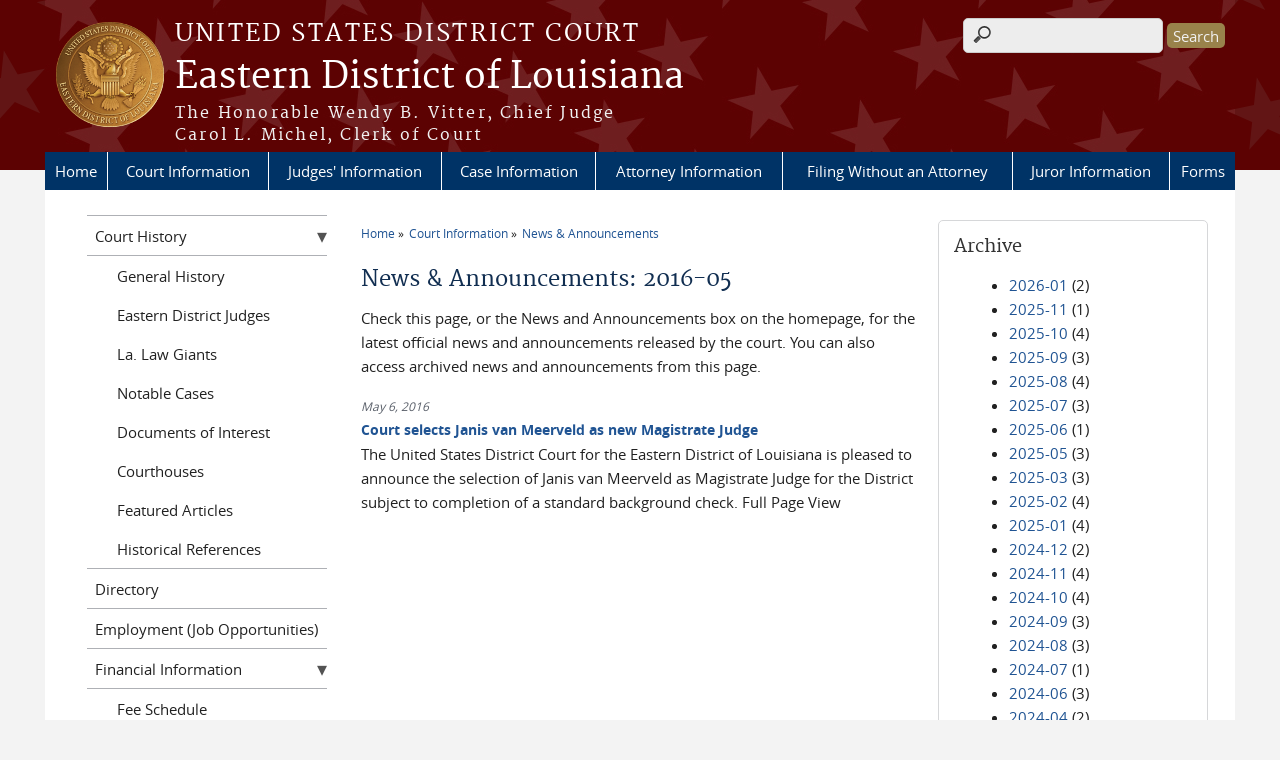

--- FILE ---
content_type: text/html; charset=utf-8
request_url: https://www.laed.uscourts.gov/news/2016-05?page=0%2C0%2C0
body_size: 34152
content:
<!DOCTYPE html>
  <!--[if IEMobile 7]><html class="no-js ie iem7" lang="en" dir="ltr"><![endif]-->
  <!--[if lte IE 6]><html class="no-js ie lt-ie9 lt-ie8 lt-ie7" lang="en" dir="ltr"><![endif]-->
  <!--[if (IE 7)&(!IEMobile)]><html class="no-js ie lt-ie9 lt-ie8" lang="en" dir="ltr"><![endif]-->
  <!--[if IE 8]><html class="no-js ie lt-ie9" lang="en" dir="ltr"><![endif]-->
  <!--[if (gte IE 9)|(gt IEMobile 7)]><html class="no-js ie" lang="en" dir="ltr" prefix="content: http://purl.org/rss/1.0/modules/content/ dc: http://purl.org/dc/terms/ foaf: http://xmlns.com/foaf/0.1/ og: http://ogp.me/ns# rdfs: http://www.w3.org/2000/01/rdf-schema# sioc: http://rdfs.org/sioc/ns# sioct: http://rdfs.org/sioc/types# skos: http://www.w3.org/2004/02/skos/core# xsd: http://www.w3.org/2001/XMLSchema#"><![endif]-->
  <!--[if !IE]><!--><html class="no-js" lang="en" dir="ltr" prefix="content: http://purl.org/rss/1.0/modules/content/ dc: http://purl.org/dc/terms/ foaf: http://xmlns.com/foaf/0.1/ og: http://ogp.me/ns# rdfs: http://www.w3.org/2000/01/rdf-schema# sioc: http://rdfs.org/sioc/ns# sioct: http://rdfs.org/sioc/types# skos: http://www.w3.org/2004/02/skos/core# xsd: http://www.w3.org/2001/XMLSchema#"><!--<![endif]-->
<head>
  <meta http-equiv="X-UA-Compatible" content="IE=9; IE=8; IE=7" />
<meta charset="utf-8" />
<meta name="Generator" content="Drupal 7 (http://drupal.org)" />
<link rel="shortcut icon" href="https://www.laed.uscourts.gov/sites/all/themes/district/favicon.ico" type="image/vnd.microsoft.icon" />
<link rel="profile" href="http://www.w3.org/1999/xhtml/vocab" />
<meta name="HandheldFriendly" content="true" />
<meta name="MobileOptimized" content="width" />
<meta http-equiv="cleartype" content="on" />
<link rel="apple-touch-icon" href="https://www.laed.uscourts.gov/sites/all/themes/cstbase/apple-touch-icon-114x114.png" sizes="114x114" />
<link rel="apple-touch-icon" href="https://www.laed.uscourts.gov/sites/all/themes/cstbase/apple-touch-icon-57x57.png" sizes="57x57" />
<link rel="apple-touch-icon" href="https://www.laed.uscourts.gov/sites/all/themes/cstbase/apple-touch-icon-60x60.png" sizes="60x60" />
<link rel="apple-touch-icon" href="https://www.laed.uscourts.gov/sites/all/themes/cstbase/apple-touch-icon-72x72.png" sizes="72x72" />
<link rel="apple-touch-icon" href="https://www.laed.uscourts.gov/sites/all/themes/cstbase/apple-touch-icon-76x76.png" sizes="76x76" />
<link rel="apple-touch-icon-precomposed" href="https://www.laed.uscourts.gov/sites/all/themes/cstbase/apple-touch-icon-precomposed-114x114.png" sizes="114x114" />
<link rel="apple-touch-icon-precomposed" href="https://www.laed.uscourts.gov/sites/all/themes/cstbase/apple-touch-icon-precomposed-152x152.png" sizes="152x152" />
<link rel="apple-touch-icon-precomposed" href="https://www.laed.uscourts.gov/sites/all/themes/cstbase/apple-touch-icon-precomposed-196x196.png" sizes="196x196" />
<link rel="apple-touch-icon-precomposed" href="https://www.laed.uscourts.gov/sites/all/themes/cstbase/apple-touch-icon-precomposed-72x72.png" sizes="72x72" />
<link rel="apple-touch-icon-precomposed" href="https://www.laed.uscourts.gov/sites/all/themes/cstbase/apple-touch-icon-precomposed.png" />
<link rel="apple-touch-icon" href="https://www.laed.uscourts.gov/sites/all/themes/cstbase/apple-touch-icon.png" />
<meta name="viewport" content="width=device-width" />
  <title>News &amp; Announcements: 2016-05 | Eastern District of Louisiana | United States District Court</title>
  <link type="text/css" rel="stylesheet" href="https://www.laed.uscourts.gov/sites/default/files/css/css_Mw4nKcbN0T2Wh2G11VQk9NdFmdEESwkdz3orjbGPYBI.css" media="all" />
<link type="text/css" rel="stylesheet" href="https://www.laed.uscourts.gov/sites/default/files/css/css_fTuu27veJEiMRhcgUugP0N4GIWcC9KAXENRsCcMwHOg.css" media="all" />
<link type="text/css" rel="stylesheet" href="https://www.laed.uscourts.gov/sites/default/files/css/css_rgXO5eE1yno7YH4Boy6DB_LEbC6bR3P9YwfK67VdSYQ.css" media="all" />

<!--[if lte IE 8]>
<link type="text/css" rel="stylesheet" href="https://www.laed.uscourts.gov/sites/default/files/css/css_fk26jB7uEL4i8OtYiUVpozOnkpRkt5fDIeRWOr6vDHc.css" media="all" />
<![endif]-->
<link type="text/css" rel="stylesheet" href="https://www.laed.uscourts.gov/sites/default/files/css/css_lYxNoSUPtqBMeF-_W6UxbWJ9YuIBh98oD25x0YYe_V0.css" media="all" />
  <script src="https://www.laed.uscourts.gov/sites/all/libraries/modernizr/modernizr.custom.45361.js?t91rg6"></script>
<script src="https://www.laed.uscourts.gov/sites/default/files/js/js_XsSxoTOBDPOtLH-Q6kQ8ccMnoKhlI6agpyGWt0YyFAc.js"></script>
<script src="https://www.laed.uscourts.gov/sites/default/files/js/js_erekGcfFPvg0GIwG9hATyKL64m3Gp2uRF9EwRB4P75E.js"></script>
<script src="https://www.laed.uscourts.gov/sites/default/files/js/js_q_JFYncLOytTz6hVtzm7jIcWwQHFEskEAsYu-WLc2c4.js"></script>

<!--[if (gte IE 6)&(lte IE 8)]>
<script src="https://www.laed.uscourts.gov/sites/default/files/js/js_1tOJ_tMXPCK9OEdh--u9IXm-elaNjfd2web5BNHkKhs.js"></script>
<![endif]-->
<script src="https://www.laed.uscourts.gov/sites/default/files/js/js_Rmz2WmFS2KateXUGA5McBxZ0jTxE5mV5UUforeJx7Qo.js"></script>
<script src="https://www.laed.uscourts.gov/sites/default/files/js/js_iMpxT-8tiJ7X23lwuZdH_hllveIBN59o_QHYQHK8y8k.js"></script>
<script>jQuery.extend(Drupal.settings, {"basePath":"\/","pathPrefix":"","setHasJsCookie":0,"colorbox":{"transition":"fade","speed":"100","opacity":"0.75","slideshow":true,"slideshowAuto":true,"slideshowSpeed":"1500","slideshowStart":"start slideshow","slideshowStop":"stop slideshow","current":"{current} of {total}","previous":"\u00ab Prev","next":"Next \u00bb","close":"Close","overlayClose":true,"returnFocus":true,"maxWidth":"95%","maxHeight":"95%","initialWidth":"500","initialHeight":"400","fixed":false,"scrolling":false,"mobiledetect":false,"mobiledevicewidth":"480px","file_public_path":"\/sites\/default\/files","specificPagesDefaultValue":"admin*\nimagebrowser*\nimg_assist*\nimce*\nnode\/add\/*\nnode\/*\/edit\nprint\/*\nprintpdf\/*\nsystem\/ajax\nsystem\/ajax\/*"},"custom_search":{"form_target":"_self","solr":0},"responsive_menus":[{"selectors":"#main-menu, .l-region--header .menu-name-main-menu, #block-system-main-menu","container":"body","trigger_txt":"\u0026#8801; MENU","close_txt":"X CLOSE","close_size":"1em","position":"left","media_size":"960","show_children":"1","expand_children":"1","expand_txt":"\u25bc","contract_txt":"\u25b2","remove_attrs":"1","responsive_menus_style":"mean_menu"}],"us_courts_extlink":{"extlink_default_text":"You are now leaving the website of the Eastern District of Louisiana. The link below contains information created and maintained by other public and private organizations.\r\n\r\nThis link is provided for the user\u0027s convenience. The Eastern District of Louisiana does not control or guarantee the accuracy, relevance, timeliness, or completeness of this outside information; nor does it control or guarantee the ongoing availability, maintenance, or security of this Internet site. Further, the inclusion of links is not intended to reflect their importance or to endorse any views expressed, or products or services offered, on these outside sites, or the organizations sponsoring the sites."},"urlIsAjaxTrusted":{"\/news\/2016-05?page=0%2C0%2C0":true},"extlink":{"extTarget":"_blank","extClass":0,"extLabel":"(link is external)","extImgClass":0,"extIconPlacement":0,"extSubdomains":0,"extExclude":"(laed\\.uscourts\\.gov)|(-admin\\.jdc\\.ao\\.dcn)|(-dev\\.jdc\\.ao\\.dcn)|(10\\.160\\.8\\.97)|(www\\.laed\\.circ5\\.dcn)","extInclude":"","extCssExclude":"","extCssExplicit":"","extAlert":"_blank","extAlertText":"You are now leaving the website of the Eastern District of Louisiana. The link below contains information created and maintained by other public and private organizations.\r\n\r\nThis link is provided for the user\u0027s convenience. The Eastern District of Louisiana does not control or guarantee the accuracy, relevance, timeliness, or completeness of this outside information; nor does it control or guarantee the ongoing availability, maintenance, or security of this Internet site. Further, the inclusion of links is not intended to reflect their importance or to endorse any views expressed, or products or services offered, on these outside sites, or the organizations sponsoring the sites.","mailtoClass":0,"mailtoLabel":"(link sends e-mail)","extUseFontAwesome":false}});</script>
</head>
<body class="html not-front not-logged-in page-news page-news-2016-05 section-news">
  <a href="#main-content" class="element-invisible element-focusable">Skip to main content</a>
    <div id="header-outline">
<div id="page-wrapper">
  <div class="l-page has-two-sidebars has-sidebar-first has-sidebar-second">

    <!-- Header -->
    <header class="l-header" role="banner">
      <div class="l-branding">
                  <a href="/" title="Home" rel="home" class="site-logo"><img src="https://www.laed.uscourts.gov/sites/default/files/Eastern_district_Lousiana_seal_v1_AG_126px_0.png" alt="Home" /></a>
        
        <div class="court-info">
                      <h1 class="court-title"><a href="/" title="Home" rel="home"><span>United States District Court</span></a></h1>
          
          
                          <h2 class="site-name">
                <a href="/" title="Home" rel="home">
                                    Eastern District of Louisiana                </a>
              </h2>
            
                          <h1 class="site-slogan">
                <a href="/" title="Home" rel="home"><span>The Honorable Wendy B. Vitter, Chief Judge<br />Carol L. Michel, Clerk of Court</span></a>
              </h1>
            
                  </div>

              </div>

        <div class="l-region l-region--header">
    <div id="block-search-form" role="search" class="block block--search block--search-form">
        <div class="block__content">
    <form class="search-form search-block-form" role="search" action="/news/2016-05?page=0%2C0%2C0" method="post" id="search-block-form" accept-charset="UTF-8"><div><div class="container-inline">
      <h2 class="element-invisible">Search form</h2>
    <div class="form-item form-type-textfield form-item-search-block-form">
  <label class="element-invisible" for="edit-search-block-form--2">Search this site </label>
 <input title="Enter the terms you wish to search for." class="custom-search-box form-text" placeholder="" type="text" id="edit-search-block-form--2" name="search_block_form" value="" size="15" maxlength="128" />
</div>
<div class="form-actions form-wrapper" id="edit-actions"><input type="submit" id="edit-submit" name="op" value="Search" class="form-submit" /></div><input type="hidden" name="form_build_id" value="form-dHwaPcXcdcj8go9azSC_pER6NcwXnFAdh9rWU0dFNGo" />
<input type="hidden" name="form_id" value="search_block_form" />
</div>
</div></form>  </div>
</div>
<div id="block-us-courts-stock-font-resizer" class="block block--us-courts-stock text-resizer-block block--us-courts-stock-font-resizer">
        <div class="block__content">
    <div class="resizer-wrap clearfix">
	<span>Text Size: </span>
	<ul class="resizer">
		<li class="decrease-font"><a href="#">Decrease font size</a></li>
		<li class="reset-font"><a href="#">Reset font size</a></li>
		<li class="increase-font"><a href="#">Increase font size</a></li>
	</ul>
</div>  </div>
</div>
<nav id="block-menu-block-us-courts-menu-blocks-main-nav" role="navigation" class="block block--menu-block block--menu-block-us-courts-menu-blocks-main-nav">
      
  <div class="menu-block-wrapper menu-block-us_courts_menu_blocks_main_nav menu-name-main-menu parent-mlid-0 menu-level-1">
  <ul class="menu"><li class="first leaf menu-mlid-580"><a href="/" class="#header .LAEDcustom">Home</a></li>
<li class="expanded active-trail menu-mlid-436"><a href="/court-information" class="active-trail">Court Information</a><ul class="menu"><li class="first leaf has-children menu-mlid-1347"><a href="/court-history">Court History</a></li>
<li class="leaf menu-mlid-1278"><a href="/court-information/court-directory">Directory</a></li>
<li class="leaf menu-mlid-722"><a href="/jobs/jobs.htm">Employment (Job Opportunities)</a></li>
<li class="leaf has-children menu-mlid-1097"><a href="/financial-information">Financial Information</a></li>
<li class="leaf menu-mlid-1087"><a href="/court-information/faq">Frequently Asked Questions</a></li>
<li class="leaf menu-mlid-1080"><a href="/court-info/court-holidays">Hours &amp; Holidays</a></li>
<li class="leaf has-children menu-mlid-1079"><a href="/content/accessing-court">Location &amp; Directions</a></li>
<li class="leaf menu-mlid-807"><a href="/court-information/naturalization">Naturalization</a></li>
<li class="leaf active-trail menu-mlid-721"><a href="/news" class="active-trail active">News &amp; Announcements</a></li>
<li class="leaf menu-mlid-597"><a href="/court-information/outreach">Outreach</a></li>
<li class="leaf menu-mlid-1235"><a href="/court-information/panama-canal-zone">Panama Canal Zone</a></li>
<li class="leaf menu-mlid-607"><a href="/court-information/parish-info">Parish Information</a></li>
<li class="leaf menu-mlid-720"><a href="/court-information/parking-and-accessibility">Parking &amp; Accessibility</a></li>
<li class="last leaf menu-mlid-808"><a href="/court-information/security-electronic-devices-policy">Security &amp; Electronic Devices Policy</a></li>
</ul></li>
<li class="expanded menu-mlid-445"><a href="/judges-information">Judges&#039; Information</a><ul class="menu"><li class="first leaf menu-mlid-709"><a href="/judges-information/district-judges">District Judges</a></li>
<li class="leaf menu-mlid-710"><a href="/judges-information/magistrate-judges">Magistrate Judges</a></li>
<li class="leaf menu-mlid-723"><a href="/cases/motions/MoHear.htm">Motion Submission &amp; Oral Argument Dates</a></li>
<li class="leaf menu-mlid-683"><a href="/case-information/case-opinions">Case Opinions</a></li>
<li class="leaf menu-mlid-5827"><a href="/judges-information/judicial-seminar-disclosures">Judicial Seminar Disclosures</a></li>
<li class="last leaf menu-mlid-767"><a href="/judicial-misconduct-disability">Judicial Misconduct &amp; Disability</a></li>
</ul></li>
<li class="expanded menu-mlid-449"><a href="/case-information">Case Information</a><ul class="menu"><li class="first leaf has-children menu-mlid-634"><a href="/case-information/electronic-filing">CM/ECF - Electronic Filing</a></li>
<li class="leaf has-children menu-mlid-883"><a href="/case-information/pacer">PACER</a></li>
<li class="leaf menu-mlid-770"><a href="/case-information/mdl-mass-class-action">Cases of Interest</a></li>
<li class="leaf menu-mlid-882"><a href="/case-information/case-opinions">Case Opinions</a></li>
<li class="leaf menu-mlid-5826"><a href="/case-information/orders-citing-internet-resources">Orders Citing Internet Resources</a></li>
<li class="leaf menu-mlid-682"><a href="/case-information/archived-cases">Archived Cases</a></li>
<li class="leaf has-children menu-mlid-771"><a href="/case-information/court-reporter-services-transcripts">Court Reporter Services &amp; Transcripts</a></li>
<li class="leaf menu-mlid-769"><a href="/CASES/fee.htm">Fee Schedule</a></li>
<li class="last leaf menu-mlid-1236"><a href="https://ecf.laed.uscourts.gov/cgi-bin/rss_outside.pl">RSS Feed</a></li>
</ul></li>
<li class="expanded menu-mlid-616"><a href="/attorney-information">Attorney Information</a><ul class="menu"><li class="first leaf has-children menu-mlid-772"><a href="/attorney-information/admissions-registration">Admissions &amp; E-Filing Privileges</a></li>
<li class="leaf menu-mlid-10140"><a href="/attorney-reinstatement">Attorney Reinstatement</a></li>
<li class="leaf menu-mlid-7286"><a href="/attorney-information/disciplinary-cases">Disciplinary Cases</a></li>
<li class="leaf menu-mlid-781"><a href="/attorney-information/attorney-conference-center">Attorney Conference Center</a></li>
<li class="leaf has-children menu-mlid-718"><a href="/attorney-information/courtroom-technology">Technology &amp; Facilities</a></li>
<li class="leaf menu-mlid-455"><a href="/criminal-justice-act-info">Criminal Justice Act</a></li>
<li class="leaf menu-mlid-10200"><a href="/guardian-ad-litem">Guardian Ad Litem</a></li>
<li class="leaf has-children menu-mlid-440"><a href="/localrules/localrules.htm">Local Rules &amp; General Orders</a></li>
<li class="leaf menu-mlid-5769"><a href="/forms/all-forms">Local Forms</a></li>
<li class="leaf menu-mlid-773"><a href="/attorney-information/pro-hac-vice">Pro Hac Vice</a></li>
<li class="leaf menu-mlid-879"><a href="/attorney-information/faq">Frequently Asked Questions</a></li>
<li class="leaf menu-mlid-950"><a href="/attorney-information/electronic-filing">Electronic Filing</a></li>
<li class="last leaf menu-mlid-794"><a href="http://www.lb5.uscourts.gov/juryinstructions/" target="_blank">Fifth Circuit Pattern Jury Instructions</a></li>
</ul></li>
<li class="expanded menu-mlid-451"><a href="/filing-without-attorney-pro-se">Filing Without an Attorney</a><ul class="menu"><li class="first leaf menu-mlid-10060"><a href="https://www.laed.uscourts.gov/filing-without-attorney-pro-se">Filing Without an Attorney</a></li>
<li class="leaf menu-mlid-10055"><a href="/pro-se/pro-se-unit">Pro Se Unit</a></li>
<li class="leaf menu-mlid-8107"><a href="https://www.fedbar.org/wp-content/uploads/2019/12/Pro-Se-Handbook-APPROVED-v2019-2.pdf">Representing Yourself in Federal District Court</a></li>
<li class="leaf menu-mlid-10056"><a href="/pro-se/federal-and-local-rules-civil-procedure">Federal and Local Rules of Civil Procedure</a></li>
<li class="leaf menu-mlid-10057"><a href="/pro-se/frequently-asked-questions">Frequently Asked Questions</a></li>
<li class="leaf menu-mlid-10059"><a href="/content/electronic-document-submission-system-edss">Electronic Document Submission System (EDSS)</a></li>
<li class="leaf has-children menu-mlid-785"><a href="/pro-se/civil-complaint-forms">Civil Complaint and Habeas Petition Forms</a></li>
<li class="leaf has-children menu-mlid-784"><a href="/pro-se/civil-pleading-forms">Civil Pleading Forms</a></li>
<li class="leaf has-children menu-mlid-10074"><a href="/pro-se/criminal-pleading-forms">Criminal Pleading Forms</a></li>
<li class="leaf menu-mlid-953"><a href="/forms/all-forms/pro_se">Other Forms</a></li>
<li class="leaf menu-mlid-4687"><a href="http://www.uscourts.gov/forms/pro-se-forms">National Forms</a></li>
<li class="last leaf menu-mlid-954"><a href="/pro-se/legal-services-information">Legal Services Information</a></li>
</ul></li>
<li class="expanded menu-mlid-456"><a href="/jury-information">Juror Information</a><ul class="menu"><li class="first leaf menu-mlid-9153"><a href="https://www.laed.uscourts.gov/important-reporting-information" class="red-menu-item">Important Reporting Information</a></li>
<li class="leaf menu-mlid-795"><a href="https://ejuror1.uscourts.gov/laed" class="green-menu-item" target="_blank">eJuror Login »</a></li>
<li class="leaf menu-mlid-1091"><a href="/jury-information/jury-scams" class="blue-menu-item">Jury Duty Scams</a></li>
<li class="leaf menu-mlid-1237"><a href="/jury-information/ejuror-faq">eJuror Help</a></li>
<li class="leaf has-children menu-mlid-799"><a href="/jury-information/faq">Frequently Asked Questions About Jury Service</a></li>
<li class="leaf has-children menu-mlid-787"><a href="/jury-information/petit-jury">Petit Jury</a></li>
<li class="leaf menu-mlid-788"><a href="/jury-information/grand-jury">Grand Jury</a></li>
<li class="leaf menu-mlid-1246"><a href="/jury-information/general-instructions-reporting-jury-service">General Instructions for Reporting to Jury Service</a></li>
<li class="leaf menu-mlid-1243"><a href="/court-information/court-location">Court Location</a></li>
<li class="leaf menu-mlid-1244"><a href="http://www.laed.uscourts.gov/court-information/security-electronic-devices-policy">Guidelines for Courthouse Entry</a></li>
<li class="leaf menu-mlid-786"><a href="/jury-information/parking-jury-duty">Parking</a></li>
<li class="leaf menu-mlid-1241"><a href="/jury-information/payment">Payment</a></li>
<li class="leaf menu-mlid-1238"><a href="/jury-information/requests-be-excused">Requests to Be Excused</a></li>
<li class="leaf menu-mlid-789"><a href="/jury-information/contacting-jury">Contacting the Jury Section</a></li>
<li class="leaf menu-mlid-790"><a href="/jury-information/protection-jurors-employment-and-message-employers">Protection of Jurors&#039; Employment and Messsage to Employers</a></li>
<li class="leaf menu-mlid-791"><a href="/jury-information/jury-selection-process">Public Notice: Process by Which Names Are Drawn for Jury Service</a></li>
<li class="last leaf has-children menu-mlid-792"><a href="/jury-information/jury-plan">Public Notice: Jury Plan</a></li>
</ul></li>
<li class="last expanded menu-mlid-443"><a href="/forms">Forms</a><ul class="menu"><li class="first leaf menu-mlid-444"><a href="/forms/all-forms"> All Local Forms</a></li>
<li class="leaf menu-mlid-1247"><a href="/forms/all-forms/attorney_reg">Attorney Registration</a></li>
<li class="leaf menu-mlid-1248"><a href="/forms/all-forms/Civil_Criminal_Subpoena">Civil &amp; Criminal Subpoena</a></li>
<li class="leaf menu-mlid-1249"><a href="/forms/all-forms/Civil_Summons">Civil Summons and Waiver of Service</a></li>
<li class="leaf menu-mlid-1250"><a href="/forms/all-forms/closed_rec">Closed Records</a></li>
<li class="leaf menu-mlid-1251"><a href="/forms/all-forms/financial">Financial</a></li>
<li class="leaf menu-mlid-1252"><a href="/forms/all-forms/miscellaneous">Miscellaneous</a></li>
<li class="last leaf menu-mlid-1253"><a href="/forms/all-forms/pro_se">Pro Se</a></li>
</ul></li>
</ul></div>
</nav>
  </div>
          </header>

    <!-- Main Content -->
    <div id="main-content-wrapper">
      <div class="l-main">
                
        <!-- Front page welcome message -->

        <div class="l-welcome">
                            </div>

        <!-- Main Content -->
        <div class="l-content" role="main">

          
          <h2 class="element-invisible">You are here</h2><ul class="breadcrumb"><li><a href="/">Home</a></li><li><a href="/court-information">Court Information</a></li><li><a href="/news">News & Announcements</a></li></ul>            <a id="main-content"></a>
          
                      <h1 id="page-title">
              News &amp; Announcements: 2016-05            </h1>
          
                                        
                      <div class="view view-news view-id-news view-display-id-page news-listing-page view-dom-id-d2901d187a2e93b5fd08c3718c4670a4">
            <div class="view-header">
      <p>Check this page, or the News and Announcements box on the homepage, for the latest official news and announcements released by the court. You can also access archived news and announcements from this page.</p>
    </div>
  
  
  
      <div class="view-content">
        <div class="views-row views-row-1 views-row-odd views-row-first views-row-last">
      
  <div class="views-field views-field-field-news-date">        <div class="field-content"><span  property="dc:date" datatype="xsd:dateTime" content="2016-05-06T00:00:00-05:00" class="date-display-single">May 6, 2016</span></div>  </div>  
  <div class="views-field views-field-title">        <span class="field-content"><a href="/news/court-selects-janis-van-meerveld-new-magistrate-judge">Court selects Janis van Meerveld as new Magistrate Judge</a></span>  </div>  
  <div class="views-field views-field-body">        <div class="field-content">The United States District Court for the Eastern District of Louisiana is pleased to announce the selection of Janis van Meerveld as Magistrate Judge for the District subject to completion of a standard background check.
Full Page View

</div>  </div>  </div>
    </div>
  
  
  
  
  
  
</div>          
                    </div>
          <aside class="l-region l-region--sidebar-second">
    <div id="block-views-news-archive-block" class="block block--views border_white block--views-news-archive-block">
        <h2 class="block__title">Archive</h2>
      <div class="block__content">
    <div class="view view-news view-id-news view-display-id-archive_block view-dom-id-959d28a98c163bf08f54836bc76f7572">
        
  
  
      <div class="view-content">
      <div class="item-list">
  <ul class="views-summary">
      <li><a href="/news/2026-01">2026-01</a>
              (2)
          </li>
      <li><a href="/news/2025-11">2025-11</a>
              (1)
          </li>
      <li><a href="/news/2025-10">2025-10</a>
              (4)
          </li>
      <li><a href="/news/2025-09">2025-09</a>
              (3)
          </li>
      <li><a href="/news/2025-08">2025-08</a>
              (4)
          </li>
      <li><a href="/news/2025-07">2025-07</a>
              (3)
          </li>
      <li><a href="/news/2025-06">2025-06</a>
              (1)
          </li>
      <li><a href="/news/2025-05">2025-05</a>
              (3)
          </li>
      <li><a href="/news/2025-03">2025-03</a>
              (3)
          </li>
      <li><a href="/news/2025-02">2025-02</a>
              (4)
          </li>
      <li><a href="/news/2025-01">2025-01</a>
              (4)
          </li>
      <li><a href="/news/2024-12">2024-12</a>
              (2)
          </li>
      <li><a href="/news/2024-11">2024-11</a>
              (4)
          </li>
      <li><a href="/news/2024-10">2024-10</a>
              (4)
          </li>
      <li><a href="/news/2024-09">2024-09</a>
              (3)
          </li>
      <li><a href="/news/2024-08">2024-08</a>
              (3)
          </li>
      <li><a href="/news/2024-07">2024-07</a>
              (1)
          </li>
      <li><a href="/news/2024-06">2024-06</a>
              (3)
          </li>
      <li><a href="/news/2024-04">2024-04</a>
              (2)
          </li>
      <li><a href="/news/2024-03">2024-03</a>
              (3)
          </li>
      <li><a href="/news/2024-02">2024-02</a>
              (3)
          </li>
      <li><a href="/news/2024-01">2024-01</a>
              (2)
          </li>
      <li><a href="/news/2023-12">2023-12</a>
              (4)
          </li>
      <li><a href="/news/2023-11">2023-11</a>
              (4)
          </li>
      <li><a href="/news/2023-10">2023-10</a>
              (1)
          </li>
      <li><a href="/news/2023-09">2023-09</a>
              (5)
          </li>
      <li><a href="/news/2023-08">2023-08</a>
              (2)
          </li>
      <li><a href="/news/2023-07">2023-07</a>
              (1)
          </li>
      <li><a href="/news/2023-06">2023-06</a>
              (5)
          </li>
      <li><a href="/news/2023-05">2023-05</a>
              (5)
          </li>
    </ul>
</div>
    </div>
  
      <h2 class="element-invisible">Pages</h2><ul class="pager"><li class="pager__item pager__item--current">1</li>
<li class="pager__item"><a title="Go to page 2" href="/news/2016-05?page=0%2C0%2C1">2</a></li>
<li class="pager__item"><a title="Go to page 3" href="/news/2016-05?page=0%2C0%2C2">3</a></li>
<li class="pager__item"><a title="Go to page 4" href="/news/2016-05?page=0%2C0%2C3">4</a></li>
<li class="pager__item"><a title="Go to page 5" href="/news/2016-05?page=0%2C0%2C4">5</a></li>
<li class="pager__item"><a title="Go to page 6" href="/news/2016-05?page=0%2C0%2C5">6</a></li>
<li class="pager__item"><a title="Go to page 7" href="/news/2016-05?page=0%2C0%2C6">7</a></li>
<li class="pager__item pager__item--next"><a title="Go to next page" href="/news/2016-05?page=0%2C0%2C1">next ›</a></li>
<li class="pager__item pager__item--last"><a title="Go to last page" href="/news/2016-05?page=0%2C0%2C6">last »</a></li>
</ul>  
  
  
  
  
</div>  </div>
</div>
  </aside>
          <aside class="l-region l-region--sidebar-first">
    <nav id="block-menu-block-us-courts-menu-blocks-side-nav" role="navigation" class="block block--menu-block block--menu-block-us-courts-menu-blocks-side-nav">
      
  <div class="menu-block-wrapper menu-block-us_courts_menu_blocks_side_nav menu-name-main-menu parent-mlid-0 menu-level-2">
  <ul class="menu"><li class="first expanded menu-mlid-1347"><a href="/court-history">Court History</a><ul class="menu"><li class="first leaf has-children menu-mlid-4800"><a href="/court-history/general">General History</a></li>
<li class="leaf has-children menu-mlid-4801"><a href="/court-history/judges">Eastern District Judges</a></li>
<li class="leaf menu-mlid-4722"><a href="/court-history/law-giants">La. Law Giants</a></li>
<li class="leaf menu-mlid-4723"><a href="/court-history/notable">Notable Cases</a></li>
<li class="leaf has-children menu-mlid-4724"><a href="/court-history/interesting">Documents of Interest</a></li>
<li class="leaf has-children menu-mlid-4799"><a href="/court-history/courthouses">Courthouses</a></li>
<li class="leaf has-children menu-mlid-4803"><a href="/court-history/featured">Featured Articles</a></li>
<li class="last leaf menu-mlid-4806"><a href="/court-history/references">Historical References</a></li>
</ul></li>
<li class="leaf menu-mlid-1278"><a href="/court-information/court-directory">Directory</a></li>
<li class="leaf menu-mlid-722"><a href="/jobs/jobs.htm">Employment (Job Opportunities)</a></li>
<li class="expanded menu-mlid-1097"><a href="/financial-information">Financial Information</a><ul class="menu"><li class="first leaf menu-mlid-1226"><a href="/CASES/fee.htm">Fee Schedule</a></li>
<li class="leaf menu-mlid-1227"><a href="/financial-information/payment-methods">Payment Methods</a></li>
<li class="leaf menu-mlid-1228"><a href="/financial-information/pay.gov">Pay.gov</a></li>
<li class="leaf menu-mlid-1232"><a href="/financial-information/post-judgment-interest-rates">Post Judgment Interest Rates</a></li>
<li class="leaf menu-mlid-1229"><a href="/financial-information/registry-fund-investments">Registry Fund Investments</a></li>
<li class="last leaf menu-mlid-1233"><a href="/financial-information/faq">Financial FAQ</a></li>
</ul></li>
<li class="leaf menu-mlid-1087"><a href="/court-information/faq">Frequently Asked Questions</a></li>
<li class="leaf menu-mlid-1080"><a href="/court-info/court-holidays">Hours &amp; Holidays</a></li>
<li class="expanded menu-mlid-1079"><a href="/content/accessing-court">Location &amp; Directions</a><ul class="menu"><li class="first leaf menu-mlid-1092"><a href="/court-information/regional-map">Regional Map</a></li>
<li class="last leaf menu-mlid-1093"><a href="/court-information/downtown-map">Downtown Map</a></li>
</ul></li>
<li class="leaf menu-mlid-807"><a href="/court-information/naturalization">Naturalization</a></li>
<li class="leaf active-trail menu-mlid-721"><a href="/news" class="active-trail active">News &amp; Announcements</a></li>
<li class="leaf menu-mlid-597"><a href="/court-information/outreach">Outreach</a></li>
<li class="leaf menu-mlid-1235"><a href="/court-information/panama-canal-zone">Panama Canal Zone</a></li>
<li class="leaf menu-mlid-607"><a href="/court-information/parish-info">Parish Information</a></li>
<li class="leaf menu-mlid-720"><a href="/court-information/parking-and-accessibility">Parking &amp; Accessibility</a></li>
<li class="last leaf menu-mlid-808"><a href="/court-information/security-electronic-devices-policy">Security &amp; Electronic Devices Policy</a></li>
</ul></div>
</nav>
  </aside>


        <!-- Triptych -->
        <div class="l-triptych">
                                      </div>

      </div>
    </div>

     <!-- Footer -->
    <footer class="l-footer" role="contentinfo">
        <div class="l-region l-region--footer">
    <div id="block-nodeblock-nb-footer-coptright" class="block block--nodeblock block--nodeblock-nb-footer-coptright">
        <div class="block__content">
    <div id="node-38" class="node node--node-block node--full node--node-block--full clearfix" about="/content/footer-copyright" typeof="sioc:Item foaf:Document" role="article" class="node node--node-block node--full node--node-block--full">

        <span property="dc:title" content="Footer (left): Home" class="rdf-meta element-hidden"></span><span property="sioc:num_replies" content="0" datatype="xsd:integer" class="rdf-meta element-hidden"></span>
  
  <div class="content" class="node__content">
    <div class="field field--name-body field--type-text-with-summary field--label-hidden"><div class="field__items"><div class="field__item even" property="content:encoded"><p><a class="ql-first" href="/">Home</a> | <a href="/feedback">Feedback</a> | <a href="http://www.uscourts.gov/Common/Glossary.aspx" target="_blank">Glossary of Legal Terms</a> | <a class="ql-last" href="/court-information/faq">FAQs</a></p>
</div></div></div>  </div>

  
  
</div>
  </div>
</div>
<div id="block-nodeblock-nb-footer-quick-links" class="block block--nodeblock block--nodeblock-nb-footer-quick-links">
        <div class="block__content">
    <div id="node-33" class="node node--node-block node--full node--node-block--full clearfix" about="/content/footer-right-quick-links" typeof="sioc:Item foaf:Document" role="article" class="node node--node-block node--full node--node-block--full">

        <span property="dc:title" content="Footer (right): Quick links" class="rdf-meta element-hidden"></span><span property="sioc:num_replies" content="0" datatype="xsd:integer" class="rdf-meta element-hidden"></span>
  
  <div class="content" class="node__content">
    <div class="field field--name-body field--type-text-with-summary field--label-hidden"><div class="field__items"><div class="field__item even" property="content:encoded"><p><a class="ql-first" href="/privacy-policy/">Privacy And Security Policy</a>|<a class="ql-last" href="/browsealoud-information/">BrowseAloud</a></p>
</div></div></div>  </div>

  
  
</div>
  </div>
</div>
  </div>
    </footer>

  </div>
</div>
</div>
  <script src="https://www.laed.uscourts.gov/sites/default/files/js/js_zdarJUx7egovvo7K2yO1fmKnRe7E29CRNGZdMpw9cwg.js"></script>
</body>
</html>
